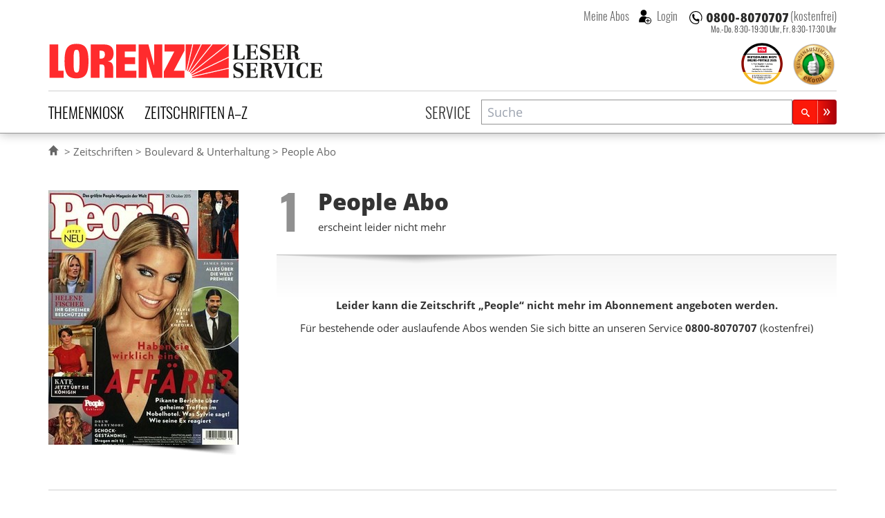

--- FILE ---
content_type: text/html; charset=UTF-8
request_url: https://www.lorenz-leserservice.de/zeitschrift/people-abo
body_size: 9528
content:
<!doctype html>
<html class="no-js" lang="de" ng-app="myApp" ng-csp>
<head>
    <meta charset="utf-8">
    <meta http-equiv="x-ua-compatible" content="ie=edge">
    <title>People Abo - hier günstig und sicher abonnieren</title>
    <meta name="viewport" content="width=device-width, initial-scale=1">

    <script nonce="QLFZVEIm24T2UDBGfllpUg==" type="text/javascript">
// <![CDATA[

if (document.createElement && document.getElementsByTagName) {
	var img = document.createElement('img');
	img.onload = function() { document.getElementsByTagName('html')[0].className += ' has_images'; }
	img.src = '/img/irt.gif';
}
// ]]>
</script>

    <link rel="dns-prefetch" href="//stats.mein-leserservice.de">
    <meta name="language" content="de">

    <meta name="robots" content="index, follow"/><meta name="description" content="People ist das große Entertainment Magazin mit einzigartigem Einblick in die Welt der Prominenz"/><meta name="keywords" content="People Abo, People Abonnement, People abonnieren, Lorenz Leserservice"/>		<meta property="og:title" content="People Abo - beim Lorenz Leserservice abonnieren" />
		<meta property="og:type" content="product" />
		<meta property="og:image" content="https://www.lorenz-leserservice.de/img/produktbilder/l/people-abo.jpg?1570614913" />
		<meta property="og:site_name" content="Lorenz Leserservice" />
		<meta property="og:description" content="People ist das große Entertainment Magazin mit einzigartigem Einblick in die Welt der Prominenz" />
		<meta property="og:url" content="https://www.lorenz-leserservice.de/zeitschrift/people-abo" /><link href="https://www.lorenz-leserservice.de/zeitschrift/people-abo" rel="canonical"/>
    <meta name="msvalidate.01" content="C5FD91C130A4CC0D2E79CB1ECECE9646" />
    <meta name="format-detection" content="telephone=no">

    <link rel="apple-touch-icon" sizes="180x180" href="/apple-touch-icon.png?v=wAOrkmYX8Y">
    <link rel="icon" type="image/png" sizes="32x32" href="/favicon-32x32.png?v=wAOrkmYX8Y">
    <link rel="icon" type="image/png" sizes="194x194" href="/favicon-194x194.png?v=wAOrkmYX8Y">
    <link rel="icon" type="image/png" sizes="192x192" href="/android-chrome-192x192.png?v=wAOrkmYX8Y">
    <link rel="icon" type="image/png" sizes="16x16" href="/favicon-16x16.png?v=wAOrkmYX8Y">
    <link rel="manifest" href="/manifest.json?v=wAOrkmYX8Y">
    <link rel="mask-icon" href="/safari-pinned-tab.svg?v=294369393" color="#da001d">
    <link rel="shortcut icon" href="/favicon.ico?v=wAOrkmYX8Y">
    <meta name="apple-mobile-web-app-title" content="Lorenz Abos">
    <meta name="application-name" content="Lorenz Abos">
    <meta name="msapplication-TileColor" content="#da001d">
    <meta name="msapplication-TileImage" content="/mstile-144x144.png?v=wAOrkmYX8Y">
    <meta name="theme-color" content="#ffffff">
    <meta name="wot-verification" content="4d1aad4a615ad2c942aa" />

    <link rel="stylesheet" type="text/css" href="/css/style.css?1767872904" nonce="QLFZVEIm24T2UDBGfllpUg=="/>

    
	<script type="text/javascript" src="/js/vendor.min.js?1644870286" nonce="QLFZVEIm24T2UDBGfllpUg==" defer="defer"></script>
	<script type="text/javascript" src="/js/custom.min.js?1767872904" nonce="QLFZVEIm24T2UDBGfllpUg==" defer="defer"></script>
    
    <script nonce="QLFZVEIm24T2UDBGfllpUg==" type="text/javascript">
//<![CDATA[
        var myGlobals = myGlobals || {};
        myGlobals.webroot = "/";
        myGlobals.useGoogleAnalytics = "1";


    //load svg sprite
    +function (doc) {
        var scripts = doc.getElementsByTagName('script');
        var script = scripts[scripts.length - 1];
        var xhr = new XMLHttpRequest();
        xhr.onload = function () {
            var div = doc.createElement('div');
            div.innerHTML = this.responseText;
            div.className = 'svg-spriteloader';
            script.parentNode.insertBefore(div, script);
        }
        xhr.open('get', "/img/sprites.svg?1738661313", true);
        xhr.send();
    }(document);

//]]>
</script>
            <script nonce="QLFZVEIm24T2UDBGfllpUg==" type="text/plain" data-type="text/javascript" data-name="googleanalytics"
                data-src="https://www.googletagmanager.com/gtag/js?id=UA-5411040-1"></script>
        <script type="text/plain" data-type="text/javascript" data-name="googleanalytics" nonce="QLFZVEIm24T2UDBGfllpUg==">
            window.dataLayer = window.dataLayer || [];
            function gtag(){dataLayer.push(arguments);}
            gtag('js', new Date());

            gtag(
                'config',
                'UA-5411040-1',
                {
                    'anonymize_ip': true,
                    'currency': 'EUR',
                    'country': 'DE',
                    'custom_map': {
                        'dimension1': 'login_status'
                    }
                }
            );
    
        </script>
        <!-- Matomo -->
        <script nonce="QLFZVEIm24T2UDBGfllpUg==">
            var _paq = window._paq = window._paq || [];
            /* tracker methods like "setCustomDimension" should be called before "trackPageView" */
            _paq.push(["disableCookies"]);
                        _paq.push(['setEcommerceView',
    "497",
    "People",
    "Boulevard & Unterhaltung",
    parseFloat(0.00),
])
            _paq.push(['trackPageView']);
            _paq.push(['enableLinkTracking']);
            (function() {
                var u="https://stats.mein-leserservice.de/";
                _paq.push(['setTrackerUrl', u+'matomo.php']);
                _paq.push(['setSiteId', '6']);
                var d=document, g=d.createElement('script'), s=d.getElementsByTagName('script')[0];
                g.async=true; g.src=u+'matomo.js'; s.parentNode.insertBefore(g,s);
            })();
        </script>
        <!-- End Matomo Code -->
        <!-- Matomo Tag Manager -->
        <script nonce="QLFZVEIm24T2UDBGfllpUg==">
            var _mtm = window._mtm = window._mtm || [];
            _mtm.push({'mtm.startTime': (new Date().getTime()), 'event': 'mtm.Start'});
            var d=document, g=d.createElement('script'), s=d.getElementsByTagName('script')[0];
            g.async=true; g.src='https://stats.mein-leserservice.de/js/container_4VWB306A.js'; s.parentNode.insertBefore(g,s);
        </script>
        <!-- End Matomo Tag Manager -->
    </head>


<body class="c-products a-view" id="a-view">
<script nonce="QLFZVEIm24T2UDBGfllpUg==" type="text/ng-template" id="my-error-messages">
    <div ng-message="required">Bitte füllen Sie dieses Feld aus.</div>
    <div ng-message="minlength">Der Wert ist zu kurz.</div>
    <div ng-message="maxlength">Der Wert ist zu lang.</div>
</script>

    
<header class="header-container">
    <div class="page-header">
    
<div class="h1 lorenz-logo print:w-96">
    <a href="/" class="logo" title="Zur Startseite des Lorenz Leserservice Abo Shops"><svg viewBox="0 0 285 40"><use xlink:href="#icon-lorenz-leserservice" /></svg></a>    <span class="sr-only">Lorenz Leserservice</span>

    <noscript>
        <img src="/img/lorenz-leserservice%402x.png?1643096237" alt="Lorenz Leserservice" width="400"/>    </noscript>

    
</div>

    
    <div class="page-service">
        
<div class="service-hotline -inheader">
                        <a  class="phonenumber">
                <svg viewBox="0 0 400 52" role="img" aria-labelledby="svgphoneNumber">
                    <title id="svgphoneNumber">0800-8070707</title>
                    <use xlink:href="#icon-hotline" />
                </svg>
            </a>
            <span class="label">(kostenfrei)</span>
            
            <p class="officehours -inheader">
                            Mo.-Do. 8:30-19:30 Uhr, <br/>
                Fr. 8:30-17:30 Uhr
                    </p>
    </div>
        <div class="account-login">
                            <button class="navitem -nobtn" type="button" my-modal-login>
                    Meine Abos
                </button>
                                <button class="navitem -nobtn _loginicon" type="button" my-modal-login="dialog">
                    Login
                </button>
                    </div>
    </div>

    <ul class="header-badges">
        <li class="ntv-award">
            <a href="/service/auszeichnungen" title="Preisträger in der Kategorie „Portale Zeitschriften-Abos“ 2025" class="siegel"><img src="/img/banner/ntv-opp-tks-platz-1_angebot-leistung-zeitschriften-abo-lorenz-leserservice.de_2025.svg?1750081485" alt="Siegel für Auszeichnung als Preisträger in der Kategorie „Portale Zeitschriften-Abos“ 2025" width="60" height="60"/></a>        </li>
        <li class="ekomibadge">
            <a href="https://www.ekomi.de/bewertungen-lorenz-leserservice.html" target="_blank" rel="noopener" title="Ausgezeichnet durch das eKomi Siegel Gold!"><img src="/img/banner/zerti_gold_2x.png?1738661313" alt="Kundenauszeichnung - ekomi" width="70" height="70"/></a>        </li>
    </ul>


    <nav class="main-navbar">
        <section class="category-nav" uib-dropdown keyboard-nav>
            <button id="dCategoryNavTrigger" class="navitem" type="button" uib-dropdown-toggle data-toggle="dropdown"
                    aria-haspopup="true" aria-expanded="false">Themenkiosk
            </button>
                        <div uib-dropdown-menu class="dropdown-menu" aria-labelledby="dCategoryNavTrigger">
            <ul>
                                        <li>
                    <a href="/zeitschriften/themenkiosk/auto-motorsport" class="catauto catnavitem">Auto & Motorsport</a>                </li>
                                            <li>
                    <a href="/zeitschriften/themenkiosk/boulevard-unterhaltung" class="catboule catnavitem">Boulevard & Unterhaltung</a>                </li>
                                            <li>
                    <a href="/zeitschriften/themenkiosk/essen-trinken" class="catessen catnavitem">Essen & Trinken</a>                </li>
                                            <li>
                    <a href="/zeitschriften/themenkiosk/fernsehzeitungen-tv" class="cattv catnavitem">Fernsehzeitungen & TV</a>                </li>
                                            <li>
                    <a href="/zeitschriften/themenkiosk/frauen-mode" class="catfrauen catnavitem">Frauen & Mode</a>                </li>
                                            <li>
                    <a href="/zeitschriften/themenkiosk/kinder-jugend" class="catkinder catnavitem">Kinder & Jugend</a>                </li>
                                            <li>
                    <a href="/zeitschriften/themenkiosk/kultur-wissen" class="catkultur catnavitem">Kultur & Wissen</a>                </li>
                                            <li>
                    <a href="/zeitschriften/themenkiosk/maenner-lifestyle" class="catmaenner catnavitem">Männer & Lifestyle</a>                </li>
                                            <li>
                    <a href="/zeitschriften/themenkiosk/pc-multimedia" class="catcomp catnavitem">PC & Multimedia</a>                </li>
                                            <li>
                    <a href="/zeitschriften/themenkiosk/politik-wirtschaft" class="catpolitik catnavitem">Politik & Wirtschaft</a>                </li>
                                            <li>
                    <a href="/zeitschriften/themenkiosk/ratgeber-gesundheit" class="catratgeber catnavitem">Ratgeber & Gesundheit</a>                </li>
                                            <li>
                    <a href="/zeitschriften/themenkiosk/raetsel" class="catraetsel catnavitem">Rätsel</a>                </li>
                                            <li>
                    <a href="/zeitschriften/themenkiosk/reisen" class="catreisen catnavitem">Reisen</a>                </li>
                                            <li>
                    <a href="/zeitschriften/themenkiosk/romane" class="catromane catnavitem">Romane</a>                </li>
                                            <li>
                    <a href="/zeitschriften/themenkiosk/sport-freizeit" class="catsport catnavitem">Sport & Freizeit</a>                </li>
                                            <li>
                    <a href="/zeitschriften/themenkiosk/tiere" class="cattiere catnavitem">Tiere</a>                </li>
                                            <li>
                    <a href="/zeitschriften/themenkiosk/wohnen-garten" class="cathaus catnavitem">Wohnen & Garten</a>                </li>
                                            <li>
                    <a href="/zeitschriften/themenkiosk/fachzeitschriften" class="catfachzeitschrift catnavitem">Fachzeitschriften</a>                </li>
                                            <li>
                    <a href="/zeitschriften/themenkiosk/zeitungen" class="catzeitung catnavitem">Zeitungen</a>                </li>
                                            <li>
                    <a href="/zeitschriften/themenkiosk/epaper" class="catepaper catnavitem">Epaper</a>                </li>
                                    </ul>
    </div>
        </section>

        <section class="alphabet-nav" uib-dropdown keyboard-nav auto-close="outsideClick">
            <button id="dAlphabetNavTrigger" class="navitem" type="button" uib-dropdown-toggle data-toggle="dropdown"
                    aria-haspopup="true" aria-expanded="false">Zeitschriften A–Z
            </button>
                <div id="dAlphabetNav" class="dropdown-menu" uib-dropdown-menu aria-labelledby="dAlphabetNavTrigger" my-horizontalscroll>
        <div class="scroller">
            <ul>
                <li class="alltitles">
                    <a href="/zeitschriften/all">Alle Titel</a>                </li>
                                    <li data-letter="a"><a href="/zeitschriften/a">A</a></li>
                                    <li data-letter="b"><a href="/zeitschriften/b">B</a></li>
                                    <li data-letter="c"><a href="/zeitschriften/c">C</a></li>
                                    <li data-letter="d"><a href="/zeitschriften/d">D</a></li>
                                    <li data-letter="e"><a href="/zeitschriften/e">E</a></li>
                                    <li data-letter="f"><a href="/zeitschriften/f">F</a></li>
                                    <li data-letter="g"><a href="/zeitschriften/g">G</a></li>
                                    <li data-letter="h"><a href="/zeitschriften/h">H</a></li>
                                    <li data-letter="i"><a href="/zeitschriften/i">I</a></li>
                                    <li data-letter="j"><a href="/zeitschriften/j">J</a></li>
                                    <li data-letter="k"><a href="/zeitschriften/k">K</a></li>
                                    <li data-letter="l"><a href="/zeitschriften/l">L</a></li>
                                    <li data-letter="m"><a href="/zeitschriften/m">M</a></li>
                                    <li data-letter="n"><a href="/zeitschriften/n">N</a></li>
                                    <li data-letter="o"><a href="/zeitschriften/o">O</a></li>
                                    <li data-letter="p"><a href="/zeitschriften/p">P</a></li>
                                    <li data-letter="q"><a href="/zeitschriften/q">Q</a></li>
                                    <li data-letter="r"><a href="/zeitschriften/r">R</a></li>
                                    <li data-letter="s"><a href="/zeitschriften/s">S</a></li>
                                    <li data-letter="t"><a href="/zeitschriften/t">T</a></li>
                                    <li data-letter="u"><a href="/zeitschriften/u">U</a></li>
                                    <li data-letter="v"><a href="/zeitschriften/v">V</a></li>
                                    <li data-letter="w"><a href="/zeitschriften/w">W</a></li>
                                    <li data-letter="x"><a href="/zeitschriften/x">X</a></li>
                                    <li data-letter="y"><a href="/zeitschriften/y">Y</a></li>
                                    <li data-letter="z"><a href="/zeitschriften/z">Z</a></li>
                            </ul>
        </div>
        <my-scroll-buttons>
    </div>

        </section>

        <div class="service-nav">
                            <a href="/service/index" class="navitem">Service</a>                    </div>

        <section class="search-form">
            <header class="title sr-only">Suche</header>
            <script nonce="QLFZVEIm24T2UDBGfllpUg==" type="text/ng-template" id="searchPopupTemplate">
    <div class="search-popup-wrapper"
         ng-style="{top: position().top+'px', left: position().left+'px'}"
         ng-show="isOpen() && !moveInProgress"
         aria-hidden="{{!isOpen()}}">
        <ul id="searchProductsList" class="search-popup-results" role="listbox" aria-label="Suchergebnisse">
            <li class="uib-typeahead-match" ng-repeat="match in matches track by $index" ng-class="{active: isActive($index) }"
                ng-mouseenter="selectActive($index)" ng-click="selectMatch($index)" role="option" id="{{::match.id}}">
                <div uib-typeahead-match index="$index" match="match" query="query" template-url="templateUrl"></div>
            </li>
        </ul>
    </div>
</script>

<script nonce="QLFZVEIm24T2UDBGfllpUg==" type="text/ng-template" id="searchTemplate">
    <a class="resultitem" href="/zeitschrift/{{match.model.slug}}">
        <div class="zeitschrift-image -searchresult">
            <img class="resultimage" ng-src="{{match.model.product_image_src_s}}" alt="">
        </div>
        <div>
            <h3 class="title" ng-bind-html="match.model.name | uibTypeaheadHighlight:query"></h3>
            <div class="description" ng-bind-html="match.model.description | uibTypeaheadHighlight:query"></div>
        </div>
    </a>
</script>

<form name="search.form" action="/zeitschriften/suche" method="get" ng-controller="SearchController as search" on-toggle="search.toggled(open)">
    <div id="searchProductsWrap" class="search-input">
        <div class="inputwrap">
            <label id="searchProductsLabel" for="searchProducts" class="sr-only">Zeitschriftensuche</label>
            <input
                    id="searchProducts"
                    role="combobox"
                    aria-label="Zeitschriftensuche"
                    aria-controls="searchProductsList"
                    aria-labelledby="searchProductsLabel"
                    autocomplete="off"
                    class="searchtypeahead"
                    name="q"
                    placeholder="Suche"
                    type="text"
                    value=""
                    typeahead-template-url="searchTemplate"
                    typeahead-popup-template-url="searchPopupTemplate"
                    uib-typeahead="product as product.name for product in search.products | filter:{name:$viewValue}"
                    ng-model="search.selected"
                    typeahead-show-hint="false"
                    typeahead-min-length="2"
                    typeahead-on-select="search.onSelect($item)"
                    typeahead-no-results="search.noResults"
                    typeahead-focus-first="false"
                    typeahead-focus-on-select="true"
                    typeahead-append-to="document.getElementById('searchProductsWrap')"
            />
            <button aria-label="Suchen" class="btn btn-sm btn-primary -small searchsubmit" type="submit">
                <svg class="svg-icon lupeicon">
                    <use xlink:href="#icon-search"/>
                </svg>
            </button>
        </div>
        <p class="message" ng-show="search.noResults" ng-cloak>
            Bitte Enter Taste drücken um eine Volltextsuche zu starten.
        </p>
    </div>

</form>
        </section>
    </nav>
</div>
    </header>


<section class="page-container">
    

    <div class="page-banner">
            </div>


    <div class="page-breadcrumbs">
        <ul><li><a href="/"><svg aria-labelledby="svgIconHomeTitle" class="svg-icon -home" viewBox="0 0 17 17"><title id="svgIconHomeTitle">Home</title><use xlink:href="#icon-home" /></svg></a></li>
<li><a href="/zeitschriften/all">Zeitschriften</a></li>
<li><a href="/zeitschriften/themenkiosk/boulevard-unterhaltung">Boulevard &amp; Unterhaltung</a></li>
<li><a href="/zeitschrift/people-abo">People Abo</a></li></ul>
<script type="application/ld+json" nonce="QLFZVEIm24T2UDBGfllpUg==">{"@context":"https://schema.org","@type":"BreadcrumbList","itemListElement":[{"@type":"ListItem","position":1,"item":{"@id":"https://www.lorenz-leserservice.de/zeitschriften/all","name":"Zeitschriften"}},{"@type":"ListItem","position":2,"item":{"@id":"https://www.lorenz-leserservice.de/zeitschriften/themenkiosk/boulevard-unterhaltung","name":"Boulevard &amp; Unterhaltung"}},{"@type":"ListItem","position":3,"item":{"@id":"https://www.lorenz-leserservice.de/zeitschrift/people-abo","name":"People Abo"}}]}</script>    </div>

    <div id="mainContent">
                        <noscript>
            <div class="basegrid-container">
                <div class="flash-messages">
                    <div class="alert alert-danger" role="alert">
                        <div><strong>Achtung: </strong> In Ihrem Browser ist Javascript ausgeschaltet oder durch eine
                            Browsererweiterung blockiert. <br>
                            Die Funktion dieses Shops ist ohne Javascript stark eingeschränkt.
                        </div>
                    </div>
                </div>
            </div>
        </noscript>
        <main>
            


<div class="basegrid-container -asym">
    <div class="zeitschriftdetails-container">
        
<div class="zeitschriftimages-widget" my-images-widget>
        <div class="zeitschrift-image -large">
        <img src="/img/produktbilder/m/people-abo.jpg?1570614913" alt="Zeitschrift People Abo" my-images-main="" width="275" height="368" ng-src="{{availimages[image.currentMainImgIndex].srcmd}}" ng-srcset="{{availimages[image.currentMainImgIndex].srcmd}} 275w, {{availimages[image.currentMainImgIndex].srclg}} 550w" srcset="/img/produktbilder/s/people-abo.jpg?1570614913 97w, /img/produktbilder/m/people-abo.jpg?1570614913 275w, /img/produktbilder/l/people-abo.jpg?1570614913 550w" sizes="(min-width: 980px) 275px, (min-width: 740px) 200px, calc(45.95vw - 15px)" loading="lazy"/>    </div>
    </div>


<div class="zeitschrift-basicinfo">

    <div class="order-step">
            <span class="step">
                <span class="sr-only">Step</span> 1
            </span>
    </div>
    <div class="header">
        <h1 class="title">
            People <span>Abo</span>
        </h1>
        <p class="caption">
            erscheint leider nicht mehr        </p>
            </div>
    </div>

<div id="zeitschrift-infoblock" class="zeitschrift-infoblock">
    <div class="row">
        <div class="zeitschrift-info col-md-12">
            
                    </div>

            </div>
</div>

                            <div class="ordertypepicker-container">
                <div class="zeitschrift-detailinfo">
                    <p class="description">
                        <strong>
                            Leider kann die Zeitschrift „People“ nicht mehr im Abonnement
                            angeboten werden.
                        </strong>
                    </p>
                    <p class="description">
                        Für bestehende oder auslaufende Abos wenden Sie sich bitte an unseren Service
                        <strong>
                            <span class="phonenumber">0800-8070707</span>                        </strong>
                        <span class="label">(kostenfrei)</span>
                    </p>
                </div>
            </div>
            </div>

                                    <section id="topseller-titles" class="topseller-widget ">
    <header>
        <h2 class="title">Wir empfehlen Ihnen folgende Alternativen</h2>
        <div class="h3 subtitle hidden-xs hidden-sm">…einfach und sicher abonnieren!</div>
    </header>
    
<div class="zeitschriften-carousel">
    <div class="slidescontainer">

                    
            <a class="slide zeitschrift-image" href="/zeitschrift/closer-abo"
               title="Closer abonnieren">
                <div class="badge-wrapper print">
                    <img src="/img/produktbilder/m/closer-abo.jpg?1679947505" alt="Zeitschrift Closer Abo" loading="lazy" width="200" height="268" srcset="/img/produktbilder/s/closer-abo.jpg?1679947505 97w, /img/produktbilder/m/closer-abo.jpg?1679947505 275w, /img/produktbilder/l/closer-abo.jpg?1679947505 550w" sizes="(min-width: 980px) 275px, (min-width: 740px) 200px, calc(45.95vw - 15px)"/>                </div>
            </a>
                    
            <a class="slide zeitschrift-image" href="/zeitschrift/grazia-abo"
               title="GRAZIA abonnieren">
                <div class="badge-wrapper print">
                    <img src="/img/produktbilder/m/grazia-abo.jpg?1741249214" alt="Zeitschrift GRAZIA Abo" loading="lazy" width="200" height="268" srcset="/img/produktbilder/s/grazia-abo.jpg?1741249214 97w, /img/produktbilder/m/grazia-abo.jpg?1741249214 275w, /img/produktbilder/l/grazia-abo.jpg?1741249214 550w" sizes="(min-width: 980px) 275px, (min-width: 740px) 200px, calc(45.95vw - 15px)"/>                </div>
            </a>
                    
            <a class="slide zeitschrift-image" href="/zeitschrift/in-abo"
               title="IN abonnieren">
                <div class="badge-wrapper print">
                    <img src="/img/produktbilder/m/in-abo.jpg?1763537312" alt="Zeitschrift IN Abo" loading="lazy" width="200" height="268" srcset="/img/produktbilder/s/in-abo.jpg?1763537312 97w, /img/produktbilder/m/in-abo.jpg?1763537312 275w, /img/produktbilder/l/in-abo.jpg?1763537312 550w" sizes="(min-width: 980px) 275px, (min-width: 740px) 200px, calc(45.95vw - 15px)"/>                </div>
            </a>
                    
            <a class="slide zeitschrift-image" href="/zeitschrift/intouch-abo"
               title="Intouch abonnieren">
                <div class="badge-wrapper print">
                    <img src="/img/produktbilder/m/intouch-abo.jpg?1730381619" alt="Zeitschrift Intouch Abo" loading="lazy" width="200" height="268" srcset="/img/produktbilder/s/intouch-abo.jpg?1730381619 97w, /img/produktbilder/m/intouch-abo.jpg?1730381619 275w, /img/produktbilder/l/intouch-abo.jpg?1730381619 550w" sizes="(min-width: 980px) 275px, (min-width: 740px) 200px, calc(45.95vw - 15px)"/>                </div>
            </a>
                    
            <a class="slide zeitschrift-image" href="/zeitschrift/ok-abo"
               title="OK! abonnieren">
                <div class="badge-wrapper print">
                    <img src="/img/produktbilder/m/ok-abo.jpg?1680635859" alt="Zeitschrift OK! Abo" loading="lazy" width="200" height="268" srcset="/img/produktbilder/s/ok-abo.jpg?1680635859 97w, /img/produktbilder/m/ok-abo.jpg?1680635859 275w, /img/produktbilder/l/ok-abo.jpg?1680635859 550w" sizes="(min-width: 980px) 275px, (min-width: 740px) 200px, calc(45.95vw - 15px)"/>                </div>
            </a>
            </div>


</div>
</section>

            
                <div class="zeitschrift-detailinfo -inactive">
            <div class="zeitschrift-description">
                <p>People bringt exklusive Interviews und Fotostrecken mit Stars aus Deutschland und Hollywood. Außerdem aktuelle Trends zu Fashion, Beauty, Zuhause, Gesundheit und Reisen.</p>
            </div>
                    </div>
    </div>





        </main>
    </div>

    
</section>

<footer class="footer-container">
        <div class="page-footercontainer">
    <div class="page-footer basegrid-container">
        <div class="footer-lorenz">
            <div class="h3 title">Unternehmen</div>
            <ul>
                <li>
                    <a href="/service/ueber_uns" title="Infos über den Lorenz Leserservice">Über uns</a>                </li>
                <li>
                    <a href="/service/auszeichnungen" title="Auszeichnungen des Lorenz Leserservice">Auszeichnungen</a>                </li>
                <li>
                    <a href="/service/agb" title="Allgemeine Geschäftsbedingungen">AGB</a>                </li>
                <li>
                    <a href="/service/datenschutz" title="Datenschutzerklärung">Datenschutz</a>                </li>
                <li>
                    <a href="/service/faq" title="Häufige Fragen und Antworten">FAQ / Hilfe</a>                </li>
                <li>
                    <a href="/blog" title="Alle Neuigkeiten im Blog des Lorenz Leserservice">Blog</a>                </li>
                <li>
                    <a href="/service/soziale-verantwortung" title="Lesen Sie mehr über unser soziales Engagement">Soziale Verantwortung</a>                </li>

                <li>
                    <a href="/service/impressum" title="Impressum des Lorenz Leserservice">Impressum</a>                </li>
            </ul>
        </div>

        <div class="footer-service">

            <div class="h3 title">
                <a href="/service/index">Service</a>            </div>
            <ul>
                <li>
                    <a href="/service/adressaenderung" title="Adressänderung für Ihr Abo beim Lorenz Leserservice">Adressänderung</a>                </li>
                <li>
                    <a href="/service/bankverbindung" title="Bankverbindungsänderung für Ihr Abo beim Lorenz Leserservice">Bankverbindung</a>                </li>

                <li>
                    <a href="/service/urlaubsservice" title="Urlaubsservice für Ihr Abo beim Lorenz Leserservice">Urlaubsservice</a>                </li>
                <li>
                    <a href="/service/widerrufsrecht" title="Widerrufsrecht für Ihr Abo beim Lorenz Leserservice">Widerrufsrecht</a>                </li>
                <li>
                    <a href="/service/kuendigung" title="Kündigung Ihres Abo beim Lorenz Leserservice">Kündigung</a>                </li>
                <li>
                    <a href="/service/titel_wechsel" title="Zeitschriftenwechsel Ihres Abos beim Lorenz Leserservice">Titelwechsel</a>                </li>
                <li>
                    <a href="/service/liefer_reklamation" title="Lieferreklamation für Ihr Abo beim Lorenz Leserservice">Lieferreklamation</a>                </li>
                <li>
                    <a href="/service/kontakt" title="Fragen zu Ihrem Abo beim Lorenz Leserservice">Kontakt</a>                </li>
            </ul>

        </div>

        <div class="footer-abos">
            <div class="h3 title">
                <a href="/abovarianten">Abovarianten</a>            </div>
            <ul>
                <li>
                    <a href="/vorteilsabo" title="Vorteilsabo (bis zu 35% sparen)">Vorteilsabo</a>                </li>
                <li>
                    <a href="/miniabo" title="Miniabo (30% sparen)">Miniabo</a>                </li>
                <li>
                    <a href="/zeitschriften/halbjahresabo" title="Halbjahresabo (30% sparen)">Halbjahresabo</a>                </li>

                <li>
                    <a href="/praemienabo" title="Prämienabo (+ Geldprämie)">Prämienabo</a>                </li>
                <li>
                    <a href="/geschenkabo" title="Geschenkabo (+ Geschenk)">Geschenkabo</a>                </li>
            </ul>
        </div>

        <div class="footer-trust">
            <div class="h3 sr-only">Zertifikate</div>
            <ul>
                <li class="ekomibadge">
                                            <div class="ekomi-rating">
    <a href="https://www.ekomi.de/bewertungen-lorenz-leserservice.html" target="_blank" rel="noopener" class="ekomiwidget"
       title="Ausgezeichnet durch das EKOMI Siegel in Gold">
		<span class="sr-only">
		  Kundenbewertung:
            4.9            Sterne von 5 basierend auf
            749		</span>
        <span class="sr-only">
			Ein Vertrag ist einfach abzuschlie&amp;szlig;en		</span>
        <img src="/ekomi/dynamic/widget_9.gif" alt="4.9 Sterne" width="160" height="237" loading="lazy"/>
    </a>
</div>
                                    </li>

            </ul>
        </div>
    </div>
</div>
    <div class="footer-socialmedia">
    <div class="h3 title sr-only">Social Media</div>
    <ul class="links">
        <li>
            <a class="blog" href="/blog/" title="Alle Neuigkeiten im Blog des Lorenz Leserservice">
                <svg class="svg-icon">
                    <use xlink:href="#icon-rss"/>
                </svg>
                <span class="label">Blog des Lorenz Leserservice</span>
            </a>
        </li>
        <li>
            <a target="_blank" rel="noopener" class="facebook" href="https://www.facebook.com/LorenzLeserservice.de"
               title="Lorenz Leserservice auf Facebook">
                <svg class="svg-icon">
                    <use xlink:href="#icon-facebook"/>
                </svg>
                <span class="label">Lorenz Leserservice auf Facebook</span>
            </a>
        </li>
        <li>
            <a target="_blank" rel="noopener" class="twitter" href="https://x.com/AboLorenz"
               title="Lorenz Leserservice auf X">
                <svg class="svg-icon">
                    <use xlink:href="#icon-x"/>
                </svg>
                <span class="label">Lorenz Leserservice auf X</span>
            </a>
        </li>
        <li>
            <a target="_blank" rel="noopener" class="pinterest" href="https://www.pinterest.com/zeitschriften/"
               title="Lorenz Leserservice auf Pinterest">
                <svg class="svg-icon">
                    <use xlink:href="#icon-pinterest"/>
                </svg>
                <span class="label">Lorenz Leserservice auf Pinterest</span>
            </a>
        </li>
        <li>
            <a target="_blank" rel="noopener" class="youtube" href="https://www.youtube.com/Lorenz-leserserviceDe"
               title="Lorenz Leserservice Youtube Kanal">
                <svg class="svg-icon">
                    <use xlink:href="#icon-youtube"/>
                </svg>
                <span class="label">Lorenz Leserservice Youtube Kanal</span>
            </a>
        </li>
        <li>
            <a target="_blank" rel="noopener" href="https://www.instagram.com/lorenzleserservice/" class="instagram"
               title="Lorenz Leserservice auf Instagram">
                <svg class="svg-icon">
                    <use xlink:href="#icon-instagram"/>
                </svg>
                <span class="label">Lorenz Leserservice auf Instagram</span>
            </a>
        </li>
    </ul>


</div>
    <div class="page-mastfoot">
    <div class="print:hidden">
        <p class="lorenz-logo">
            <a href="/" class="logo" title="Zur Startseite des Lorenz Leserservice Abo Shops"><svg viewBox="0 0 464 100"><use xlink:href="#icon-50_jahre_lorenz_logo_silber" /></svg></a>            <span class="sr-only">50 Lesefreude im Abo Jahre Lorenz Leserservice</span>
        </p>
        <p class="subtitle">Zeitschriften einfach und sicher abonnieren!</p>
    </div>
    <p class="info">
        Copyright © Kurt&nbsp;Lorenz&nbsp;GmbH&nbsp;&amp;&nbsp;Co., 2026 <br/>
        Buch- und Zeitschriftenvertrieb | Kaiser-Wilhelm-Str. 8 | 82319 Starnberg<br/>
        Telefon 0800 – 80 70 707 | <a href="mailto:info@lorenz-leserservice.de">info@lorenz-leserservice.de</a>
    </p>
    <noscript>info (a) lorenz-leserservice [punkt] de</noscript>
</div>

</footer>

<div id="klaro" class="print:hidden"></div>

<script nonce="QLFZVEIm24T2UDBGfllpUg==" type="text/ng-template" id="login.html">
    <div class="modal-header _align-right">
        <button class="close btn btn-primary" ng-click="login.close()">&times; Schließen</button>
    </div>
    

<div class="login-form content modal-body">

    <form action="/users/login" name="service.form" ng-controller="ServiceRequestController as service" ng-submit="service.submitLogin($event);" novalidate="novalidate" id="AppUserLoginForm" method="post" accept-charset="utf-8"><div class="_hidden"><input type="hidden" name="_method" value="POST"/><input type="hidden" name="data[_Token][key]" value="3f8dd786fc35bbc64bcbe25a4627700d7102bfb1642c03a8984ca8d727b6d9cf33ef97331d8a8835cf67d6997ece71c8bb2c9212b7bda6ef01c073d28e4f5e04" id="Token1812279423" autocomplete="off"/></div>
    <fieldset class="fieldset form-group required">
                    <legend><span>Login</span></legend>
                <div class="form-group required" bs-has-error=""><label for="AppUserEmail" class="control-label">E-Mail</label><input name="data[AppUser][email]" class="form-control" ng-model="service.AppUser.email" my-external-email="" maxlength="255" type="email" id="AppUserEmail" required="required"/>
            <div ng-cloak class="help-block error-message"
                     ng-messages="service.form['data[AppUser][email]'].$error"
                     role="alert"
                     ng-if="service.form.$submitted || service.form['data[AppUser][email]'].$touched"
            >
              <div ng-message='email'>Bitte prüfen Sie Ihre Email.</div>
              <div ng-messages-include="my-error-messages"></div>
            </div></div>        <div class="form-group required" bs-has-error=""><label for="AppUserPassword" class="control-label">Passwort</label><input name="data[AppUser][password]" class="form-control" ng-model="service.AppUser.password" ng-required="1" type="password" id="AppUserPassword" required="required"/>
            <div ng-cloak class="help-block error-message"
                     ng-messages="service.form['data[AppUser][password]'].$error"
                     role="alert"
                     ng-if="service.form.$submitted || service.form['data[AppUser][password]'].$touched"
            >
              
              <div ng-messages-include="my-error-messages"></div>
            </div></div>    </fieldset>
    
    <ul class="nav actions auth-actions ">
                    <li>
                <a href="/users/reset_password">Ich habe mein Kennwort vergessen</a>            </li>
                            <li>
                <a href="/users/resend_verification">Ich habe keine Verifizierungs-Mail erhalten</a>            </li>
                            <li>
                <a href="/users/add">Konto anlegen</a>            </li>
            </ul>

    <input type="hidden" name="data[AppUser][return_to]" value="/zeitschrift/people-abo" id="AppUserReturnTo"/>    <div class="rsflex-grid login-cta">
                    <p><button class="btn btn-default" ng-click="login.close()" type="button">Als Gast bestellen</button></p>
                <p class="cta">
            <button type="submit" class="submit _fancybutton" ng-disabled="login.form.$submitted">Login</button>        </p>
    </div>

    <div class="_hidden"><input type="hidden" name="data[_Token][fields]" value="6c896885f48cff3294555501a00aea11bc1fe7e7%3AAppUser.return_to" id="TokenFields1203590376" autocomplete="off"/><input type="hidden" name="data[_Token][unlocked]" value="" id="TokenUnlocked321694898" autocomplete="off"/></div></form>
</div>

</script>

<script json-data="" ng-model="availimages" type="application/json" nonce="QLFZVEIm24T2UDBGfllpUg==">[{"srcsm":"/img/produktbilder/s/people-abo.jpg?1570614913","srcmd":"/img/produktbilder/m/people-abo.jpg?1570614913","srclg":"/img/produktbilder/l/people-abo.jpg?1570614913"}]</script><script type="text/javascript" src="/js/klaro.min.js?1707141244" nonce="QLFZVEIm24T2UDBGfllpUg==" defer="defer"></script><script type="application/ld+json" nonce="QLFZVEIm24T2UDBGfllpUg==">[{"@context":"https://schema.org","@type":"WebSite","name":"Lorenz Leserservice","url":"https://www.lorenz-leserservice.de","potentialAction":{"@type":"SearchAction","target":"https://www.lorenz-leserservice.de/zeitschriften/suche?q={search_term_string}","query-input":"required name=search_term_string"}},{"@context":"https://schema.org","@type":"Organization","name":"Lorenz Leserservice","url":"https://www.lorenz-leserservice.de","logo":"https://www.lorenz-leserservice.de/img/skin/header/lorenz_leser_service_logo-2x.png","contactPoint":{"@type":"ContactPoint","telephone":"+49 800 8070707","contactType":"customer support","areaServed":"DE","availableLanguage":"German","contactOption":"TollFree","email":"info@lorenz-leserservice.de"},"sameAs":["https://www.facebook.com/LorenzLeserservice.de","https://x.com/AboLorenz","https://plus.google.com/+Lorenz-leserserviceDe","https://www.pinterest.com/zeitschriften/","https://www.youtube.com/Lorenz-leserserviceDe","https://www.instagram.com/lorenzleserservice/"],"aggregateRating":{"@type":"AggregateRating","ratingValue":"4.9","bestRating":5,"worstRating":1,"ratingCount":"749"},"review":{"@type":"Review","url":"https://www.ekomi.de/bewertungen-lorenz-leserservice.html","description":"Ein Vertrag ist einfach abzuschlie&amp;szlig;en","author":{"@type":"Organization","name":"eKomi - The Feedback Company","sameAs":"https://www.ekomi.de","logo":"https://www.ekomi.de/images_new/certificate/ekomi.png","description":"Bewertungen f\u00fcr Lorenz Leserservice | 4.9von 749Bewertungen f\u00fcr lorenz-leserservice.de | Alle Bewertungen, Erfahrungen und Berichte - gesammelt durch eKomi anhand realer K\u00e4ufer"}}}]</script>
<noscript><p><img src="https://stats.mein-leserservice.de/matomo.php?idsite=6&amp;rec=1" style="border:0;" alt="" /></p></noscript>

</body>
</html>
